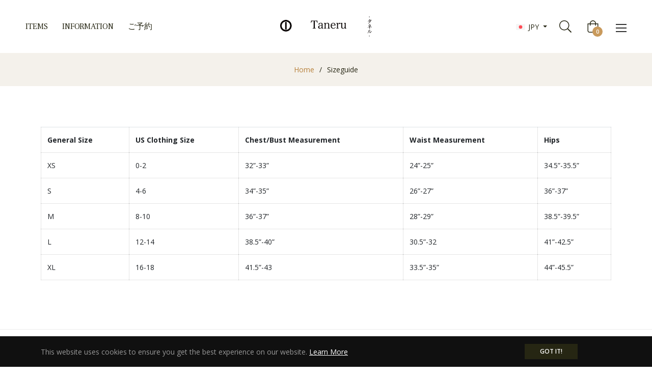

--- FILE ---
content_type: text/css
request_url: https://www.taneru.com/cdn/shop/t/10/assets/mamenari.css?v=167011332620491146631688111802
body_size: -400
content:
.instagram{display:none}.insta_list{display:flex;flex-wrap:wrap}.insta_list li{width:25%;list-style:none}.insta_list li a{display:block;transition:opacity .3s}.insta_list li a:hover{opacity:.6}.insta_list li a img{-o-object-fit:cover;object-fit:cover;width:100%;aspect-ratio:1/1}@media screen and (max-width: 991px){.insta_list li{width:50%}}.header--acount{font-size:12px;display:none!important}.drawer__nav>li:nth-last-child(2),.drawer__nav>li:nth-last-child(3){display:none!important}
/*# sourceMappingURL=/cdn/shop/t/10/assets/mamenari.css.map?v=167011332620491146631688111802 */


--- FILE ---
content_type: text/javascript
request_url: https://www.taneru.com/cdn/shop/t/10/assets/mamenari.js?v=119400314137498066141688111488
body_size: -252
content:
(function($){$.ajax({type:"GET",url:"https://graph.facebook.com/v17.0/17841402010516056?access_token=EAALMEKrxpfoBALBJHa7FlX7M7KMNtdeS6N36mpwCznZB93ljuRXPVJ9JcEuCM9RGfMC9C3r0v6m9XQOZB8MfpOgx03FFkD0yZAVy3haE1259mDZCrUHZBgedGNYrbUOa4895moZAQ4jUF9QwU5EiWhUkXX03KhTGN722StORk6WoKmHAZC5Uzdx&fields=name,media{caption,like_count,media_url,permalink,timestamp,username}",dataType:"json",success:function(json){for(var insta=json.media.data,i=0;i<4;i++){console.log(i);var url=insta[i].media_url,href=insta[i].permalink,caption=insta[i].caption;url.indexOf(".mp4")<=0&&$(".insta_list").append('\n<li>\n  <a href="'.concat(href,'" target="qoo_insta">\n    <img src="').concat(url,'" alt="').concat(caption,'">\n  </a>\n</li>\n              '))}}})})(jQuery);
//# sourceMappingURL=/cdn/shop/t/10/assets/mamenari.js.map?v=119400314137498066141688111488
